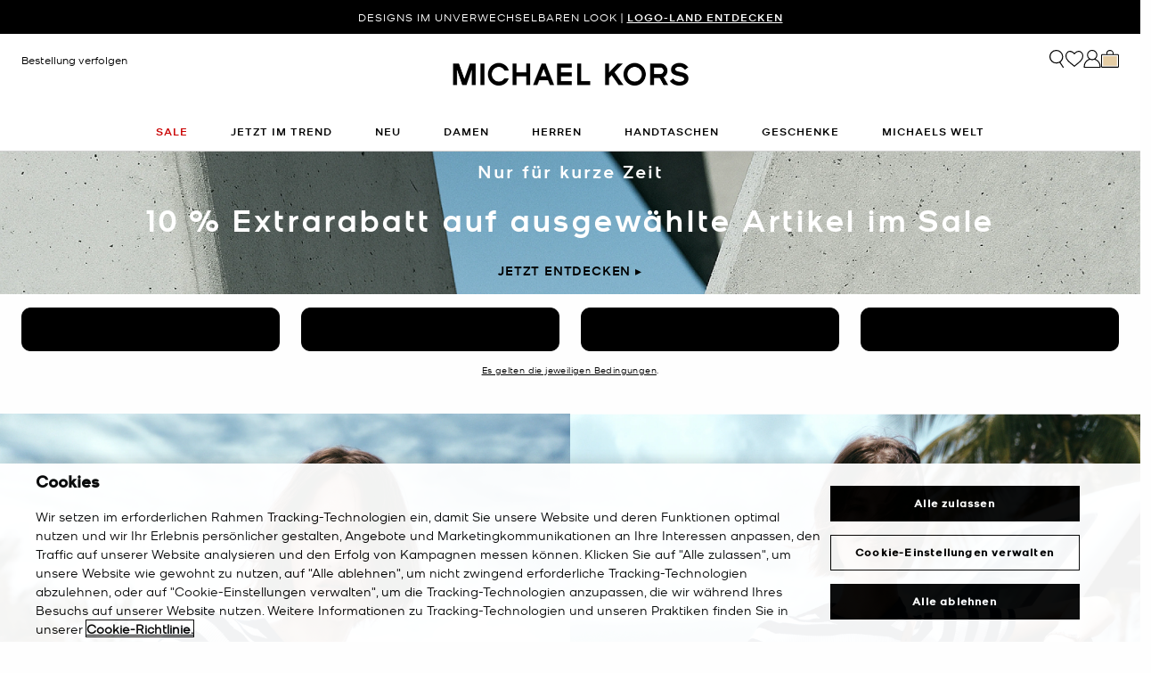

--- FILE ---
content_type: text/html; charset=utf-8
request_url: https://www.google.com/recaptcha/api2/anchor?ar=1&k=6Lecz2kkAAAAAEjaZVtqjGRMSoPaEsp_fmJwWpKX&co=aHR0cHM6Ly93d3cubWljaGFlbGtvcnMuZGU6NDQz&hl=de&v=PoyoqOPhxBO7pBk68S4YbpHZ&size=invisible&anchor-ms=20000&execute-ms=30000&cb=iy0qujt9ae1s
body_size: 48617
content:
<!DOCTYPE HTML><html dir="ltr" lang="de"><head><meta http-equiv="Content-Type" content="text/html; charset=UTF-8">
<meta http-equiv="X-UA-Compatible" content="IE=edge">
<title>reCAPTCHA</title>
<style type="text/css">
/* cyrillic-ext */
@font-face {
  font-family: 'Roboto';
  font-style: normal;
  font-weight: 400;
  font-stretch: 100%;
  src: url(//fonts.gstatic.com/s/roboto/v48/KFO7CnqEu92Fr1ME7kSn66aGLdTylUAMa3GUBHMdazTgWw.woff2) format('woff2');
  unicode-range: U+0460-052F, U+1C80-1C8A, U+20B4, U+2DE0-2DFF, U+A640-A69F, U+FE2E-FE2F;
}
/* cyrillic */
@font-face {
  font-family: 'Roboto';
  font-style: normal;
  font-weight: 400;
  font-stretch: 100%;
  src: url(//fonts.gstatic.com/s/roboto/v48/KFO7CnqEu92Fr1ME7kSn66aGLdTylUAMa3iUBHMdazTgWw.woff2) format('woff2');
  unicode-range: U+0301, U+0400-045F, U+0490-0491, U+04B0-04B1, U+2116;
}
/* greek-ext */
@font-face {
  font-family: 'Roboto';
  font-style: normal;
  font-weight: 400;
  font-stretch: 100%;
  src: url(//fonts.gstatic.com/s/roboto/v48/KFO7CnqEu92Fr1ME7kSn66aGLdTylUAMa3CUBHMdazTgWw.woff2) format('woff2');
  unicode-range: U+1F00-1FFF;
}
/* greek */
@font-face {
  font-family: 'Roboto';
  font-style: normal;
  font-weight: 400;
  font-stretch: 100%;
  src: url(//fonts.gstatic.com/s/roboto/v48/KFO7CnqEu92Fr1ME7kSn66aGLdTylUAMa3-UBHMdazTgWw.woff2) format('woff2');
  unicode-range: U+0370-0377, U+037A-037F, U+0384-038A, U+038C, U+038E-03A1, U+03A3-03FF;
}
/* math */
@font-face {
  font-family: 'Roboto';
  font-style: normal;
  font-weight: 400;
  font-stretch: 100%;
  src: url(//fonts.gstatic.com/s/roboto/v48/KFO7CnqEu92Fr1ME7kSn66aGLdTylUAMawCUBHMdazTgWw.woff2) format('woff2');
  unicode-range: U+0302-0303, U+0305, U+0307-0308, U+0310, U+0312, U+0315, U+031A, U+0326-0327, U+032C, U+032F-0330, U+0332-0333, U+0338, U+033A, U+0346, U+034D, U+0391-03A1, U+03A3-03A9, U+03B1-03C9, U+03D1, U+03D5-03D6, U+03F0-03F1, U+03F4-03F5, U+2016-2017, U+2034-2038, U+203C, U+2040, U+2043, U+2047, U+2050, U+2057, U+205F, U+2070-2071, U+2074-208E, U+2090-209C, U+20D0-20DC, U+20E1, U+20E5-20EF, U+2100-2112, U+2114-2115, U+2117-2121, U+2123-214F, U+2190, U+2192, U+2194-21AE, U+21B0-21E5, U+21F1-21F2, U+21F4-2211, U+2213-2214, U+2216-22FF, U+2308-230B, U+2310, U+2319, U+231C-2321, U+2336-237A, U+237C, U+2395, U+239B-23B7, U+23D0, U+23DC-23E1, U+2474-2475, U+25AF, U+25B3, U+25B7, U+25BD, U+25C1, U+25CA, U+25CC, U+25FB, U+266D-266F, U+27C0-27FF, U+2900-2AFF, U+2B0E-2B11, U+2B30-2B4C, U+2BFE, U+3030, U+FF5B, U+FF5D, U+1D400-1D7FF, U+1EE00-1EEFF;
}
/* symbols */
@font-face {
  font-family: 'Roboto';
  font-style: normal;
  font-weight: 400;
  font-stretch: 100%;
  src: url(//fonts.gstatic.com/s/roboto/v48/KFO7CnqEu92Fr1ME7kSn66aGLdTylUAMaxKUBHMdazTgWw.woff2) format('woff2');
  unicode-range: U+0001-000C, U+000E-001F, U+007F-009F, U+20DD-20E0, U+20E2-20E4, U+2150-218F, U+2190, U+2192, U+2194-2199, U+21AF, U+21E6-21F0, U+21F3, U+2218-2219, U+2299, U+22C4-22C6, U+2300-243F, U+2440-244A, U+2460-24FF, U+25A0-27BF, U+2800-28FF, U+2921-2922, U+2981, U+29BF, U+29EB, U+2B00-2BFF, U+4DC0-4DFF, U+FFF9-FFFB, U+10140-1018E, U+10190-1019C, U+101A0, U+101D0-101FD, U+102E0-102FB, U+10E60-10E7E, U+1D2C0-1D2D3, U+1D2E0-1D37F, U+1F000-1F0FF, U+1F100-1F1AD, U+1F1E6-1F1FF, U+1F30D-1F30F, U+1F315, U+1F31C, U+1F31E, U+1F320-1F32C, U+1F336, U+1F378, U+1F37D, U+1F382, U+1F393-1F39F, U+1F3A7-1F3A8, U+1F3AC-1F3AF, U+1F3C2, U+1F3C4-1F3C6, U+1F3CA-1F3CE, U+1F3D4-1F3E0, U+1F3ED, U+1F3F1-1F3F3, U+1F3F5-1F3F7, U+1F408, U+1F415, U+1F41F, U+1F426, U+1F43F, U+1F441-1F442, U+1F444, U+1F446-1F449, U+1F44C-1F44E, U+1F453, U+1F46A, U+1F47D, U+1F4A3, U+1F4B0, U+1F4B3, U+1F4B9, U+1F4BB, U+1F4BF, U+1F4C8-1F4CB, U+1F4D6, U+1F4DA, U+1F4DF, U+1F4E3-1F4E6, U+1F4EA-1F4ED, U+1F4F7, U+1F4F9-1F4FB, U+1F4FD-1F4FE, U+1F503, U+1F507-1F50B, U+1F50D, U+1F512-1F513, U+1F53E-1F54A, U+1F54F-1F5FA, U+1F610, U+1F650-1F67F, U+1F687, U+1F68D, U+1F691, U+1F694, U+1F698, U+1F6AD, U+1F6B2, U+1F6B9-1F6BA, U+1F6BC, U+1F6C6-1F6CF, U+1F6D3-1F6D7, U+1F6E0-1F6EA, U+1F6F0-1F6F3, U+1F6F7-1F6FC, U+1F700-1F7FF, U+1F800-1F80B, U+1F810-1F847, U+1F850-1F859, U+1F860-1F887, U+1F890-1F8AD, U+1F8B0-1F8BB, U+1F8C0-1F8C1, U+1F900-1F90B, U+1F93B, U+1F946, U+1F984, U+1F996, U+1F9E9, U+1FA00-1FA6F, U+1FA70-1FA7C, U+1FA80-1FA89, U+1FA8F-1FAC6, U+1FACE-1FADC, U+1FADF-1FAE9, U+1FAF0-1FAF8, U+1FB00-1FBFF;
}
/* vietnamese */
@font-face {
  font-family: 'Roboto';
  font-style: normal;
  font-weight: 400;
  font-stretch: 100%;
  src: url(//fonts.gstatic.com/s/roboto/v48/KFO7CnqEu92Fr1ME7kSn66aGLdTylUAMa3OUBHMdazTgWw.woff2) format('woff2');
  unicode-range: U+0102-0103, U+0110-0111, U+0128-0129, U+0168-0169, U+01A0-01A1, U+01AF-01B0, U+0300-0301, U+0303-0304, U+0308-0309, U+0323, U+0329, U+1EA0-1EF9, U+20AB;
}
/* latin-ext */
@font-face {
  font-family: 'Roboto';
  font-style: normal;
  font-weight: 400;
  font-stretch: 100%;
  src: url(//fonts.gstatic.com/s/roboto/v48/KFO7CnqEu92Fr1ME7kSn66aGLdTylUAMa3KUBHMdazTgWw.woff2) format('woff2');
  unicode-range: U+0100-02BA, U+02BD-02C5, U+02C7-02CC, U+02CE-02D7, U+02DD-02FF, U+0304, U+0308, U+0329, U+1D00-1DBF, U+1E00-1E9F, U+1EF2-1EFF, U+2020, U+20A0-20AB, U+20AD-20C0, U+2113, U+2C60-2C7F, U+A720-A7FF;
}
/* latin */
@font-face {
  font-family: 'Roboto';
  font-style: normal;
  font-weight: 400;
  font-stretch: 100%;
  src: url(//fonts.gstatic.com/s/roboto/v48/KFO7CnqEu92Fr1ME7kSn66aGLdTylUAMa3yUBHMdazQ.woff2) format('woff2');
  unicode-range: U+0000-00FF, U+0131, U+0152-0153, U+02BB-02BC, U+02C6, U+02DA, U+02DC, U+0304, U+0308, U+0329, U+2000-206F, U+20AC, U+2122, U+2191, U+2193, U+2212, U+2215, U+FEFF, U+FFFD;
}
/* cyrillic-ext */
@font-face {
  font-family: 'Roboto';
  font-style: normal;
  font-weight: 500;
  font-stretch: 100%;
  src: url(//fonts.gstatic.com/s/roboto/v48/KFO7CnqEu92Fr1ME7kSn66aGLdTylUAMa3GUBHMdazTgWw.woff2) format('woff2');
  unicode-range: U+0460-052F, U+1C80-1C8A, U+20B4, U+2DE0-2DFF, U+A640-A69F, U+FE2E-FE2F;
}
/* cyrillic */
@font-face {
  font-family: 'Roboto';
  font-style: normal;
  font-weight: 500;
  font-stretch: 100%;
  src: url(//fonts.gstatic.com/s/roboto/v48/KFO7CnqEu92Fr1ME7kSn66aGLdTylUAMa3iUBHMdazTgWw.woff2) format('woff2');
  unicode-range: U+0301, U+0400-045F, U+0490-0491, U+04B0-04B1, U+2116;
}
/* greek-ext */
@font-face {
  font-family: 'Roboto';
  font-style: normal;
  font-weight: 500;
  font-stretch: 100%;
  src: url(//fonts.gstatic.com/s/roboto/v48/KFO7CnqEu92Fr1ME7kSn66aGLdTylUAMa3CUBHMdazTgWw.woff2) format('woff2');
  unicode-range: U+1F00-1FFF;
}
/* greek */
@font-face {
  font-family: 'Roboto';
  font-style: normal;
  font-weight: 500;
  font-stretch: 100%;
  src: url(//fonts.gstatic.com/s/roboto/v48/KFO7CnqEu92Fr1ME7kSn66aGLdTylUAMa3-UBHMdazTgWw.woff2) format('woff2');
  unicode-range: U+0370-0377, U+037A-037F, U+0384-038A, U+038C, U+038E-03A1, U+03A3-03FF;
}
/* math */
@font-face {
  font-family: 'Roboto';
  font-style: normal;
  font-weight: 500;
  font-stretch: 100%;
  src: url(//fonts.gstatic.com/s/roboto/v48/KFO7CnqEu92Fr1ME7kSn66aGLdTylUAMawCUBHMdazTgWw.woff2) format('woff2');
  unicode-range: U+0302-0303, U+0305, U+0307-0308, U+0310, U+0312, U+0315, U+031A, U+0326-0327, U+032C, U+032F-0330, U+0332-0333, U+0338, U+033A, U+0346, U+034D, U+0391-03A1, U+03A3-03A9, U+03B1-03C9, U+03D1, U+03D5-03D6, U+03F0-03F1, U+03F4-03F5, U+2016-2017, U+2034-2038, U+203C, U+2040, U+2043, U+2047, U+2050, U+2057, U+205F, U+2070-2071, U+2074-208E, U+2090-209C, U+20D0-20DC, U+20E1, U+20E5-20EF, U+2100-2112, U+2114-2115, U+2117-2121, U+2123-214F, U+2190, U+2192, U+2194-21AE, U+21B0-21E5, U+21F1-21F2, U+21F4-2211, U+2213-2214, U+2216-22FF, U+2308-230B, U+2310, U+2319, U+231C-2321, U+2336-237A, U+237C, U+2395, U+239B-23B7, U+23D0, U+23DC-23E1, U+2474-2475, U+25AF, U+25B3, U+25B7, U+25BD, U+25C1, U+25CA, U+25CC, U+25FB, U+266D-266F, U+27C0-27FF, U+2900-2AFF, U+2B0E-2B11, U+2B30-2B4C, U+2BFE, U+3030, U+FF5B, U+FF5D, U+1D400-1D7FF, U+1EE00-1EEFF;
}
/* symbols */
@font-face {
  font-family: 'Roboto';
  font-style: normal;
  font-weight: 500;
  font-stretch: 100%;
  src: url(//fonts.gstatic.com/s/roboto/v48/KFO7CnqEu92Fr1ME7kSn66aGLdTylUAMaxKUBHMdazTgWw.woff2) format('woff2');
  unicode-range: U+0001-000C, U+000E-001F, U+007F-009F, U+20DD-20E0, U+20E2-20E4, U+2150-218F, U+2190, U+2192, U+2194-2199, U+21AF, U+21E6-21F0, U+21F3, U+2218-2219, U+2299, U+22C4-22C6, U+2300-243F, U+2440-244A, U+2460-24FF, U+25A0-27BF, U+2800-28FF, U+2921-2922, U+2981, U+29BF, U+29EB, U+2B00-2BFF, U+4DC0-4DFF, U+FFF9-FFFB, U+10140-1018E, U+10190-1019C, U+101A0, U+101D0-101FD, U+102E0-102FB, U+10E60-10E7E, U+1D2C0-1D2D3, U+1D2E0-1D37F, U+1F000-1F0FF, U+1F100-1F1AD, U+1F1E6-1F1FF, U+1F30D-1F30F, U+1F315, U+1F31C, U+1F31E, U+1F320-1F32C, U+1F336, U+1F378, U+1F37D, U+1F382, U+1F393-1F39F, U+1F3A7-1F3A8, U+1F3AC-1F3AF, U+1F3C2, U+1F3C4-1F3C6, U+1F3CA-1F3CE, U+1F3D4-1F3E0, U+1F3ED, U+1F3F1-1F3F3, U+1F3F5-1F3F7, U+1F408, U+1F415, U+1F41F, U+1F426, U+1F43F, U+1F441-1F442, U+1F444, U+1F446-1F449, U+1F44C-1F44E, U+1F453, U+1F46A, U+1F47D, U+1F4A3, U+1F4B0, U+1F4B3, U+1F4B9, U+1F4BB, U+1F4BF, U+1F4C8-1F4CB, U+1F4D6, U+1F4DA, U+1F4DF, U+1F4E3-1F4E6, U+1F4EA-1F4ED, U+1F4F7, U+1F4F9-1F4FB, U+1F4FD-1F4FE, U+1F503, U+1F507-1F50B, U+1F50D, U+1F512-1F513, U+1F53E-1F54A, U+1F54F-1F5FA, U+1F610, U+1F650-1F67F, U+1F687, U+1F68D, U+1F691, U+1F694, U+1F698, U+1F6AD, U+1F6B2, U+1F6B9-1F6BA, U+1F6BC, U+1F6C6-1F6CF, U+1F6D3-1F6D7, U+1F6E0-1F6EA, U+1F6F0-1F6F3, U+1F6F7-1F6FC, U+1F700-1F7FF, U+1F800-1F80B, U+1F810-1F847, U+1F850-1F859, U+1F860-1F887, U+1F890-1F8AD, U+1F8B0-1F8BB, U+1F8C0-1F8C1, U+1F900-1F90B, U+1F93B, U+1F946, U+1F984, U+1F996, U+1F9E9, U+1FA00-1FA6F, U+1FA70-1FA7C, U+1FA80-1FA89, U+1FA8F-1FAC6, U+1FACE-1FADC, U+1FADF-1FAE9, U+1FAF0-1FAF8, U+1FB00-1FBFF;
}
/* vietnamese */
@font-face {
  font-family: 'Roboto';
  font-style: normal;
  font-weight: 500;
  font-stretch: 100%;
  src: url(//fonts.gstatic.com/s/roboto/v48/KFO7CnqEu92Fr1ME7kSn66aGLdTylUAMa3OUBHMdazTgWw.woff2) format('woff2');
  unicode-range: U+0102-0103, U+0110-0111, U+0128-0129, U+0168-0169, U+01A0-01A1, U+01AF-01B0, U+0300-0301, U+0303-0304, U+0308-0309, U+0323, U+0329, U+1EA0-1EF9, U+20AB;
}
/* latin-ext */
@font-face {
  font-family: 'Roboto';
  font-style: normal;
  font-weight: 500;
  font-stretch: 100%;
  src: url(//fonts.gstatic.com/s/roboto/v48/KFO7CnqEu92Fr1ME7kSn66aGLdTylUAMa3KUBHMdazTgWw.woff2) format('woff2');
  unicode-range: U+0100-02BA, U+02BD-02C5, U+02C7-02CC, U+02CE-02D7, U+02DD-02FF, U+0304, U+0308, U+0329, U+1D00-1DBF, U+1E00-1E9F, U+1EF2-1EFF, U+2020, U+20A0-20AB, U+20AD-20C0, U+2113, U+2C60-2C7F, U+A720-A7FF;
}
/* latin */
@font-face {
  font-family: 'Roboto';
  font-style: normal;
  font-weight: 500;
  font-stretch: 100%;
  src: url(//fonts.gstatic.com/s/roboto/v48/KFO7CnqEu92Fr1ME7kSn66aGLdTylUAMa3yUBHMdazQ.woff2) format('woff2');
  unicode-range: U+0000-00FF, U+0131, U+0152-0153, U+02BB-02BC, U+02C6, U+02DA, U+02DC, U+0304, U+0308, U+0329, U+2000-206F, U+20AC, U+2122, U+2191, U+2193, U+2212, U+2215, U+FEFF, U+FFFD;
}
/* cyrillic-ext */
@font-face {
  font-family: 'Roboto';
  font-style: normal;
  font-weight: 900;
  font-stretch: 100%;
  src: url(//fonts.gstatic.com/s/roboto/v48/KFO7CnqEu92Fr1ME7kSn66aGLdTylUAMa3GUBHMdazTgWw.woff2) format('woff2');
  unicode-range: U+0460-052F, U+1C80-1C8A, U+20B4, U+2DE0-2DFF, U+A640-A69F, U+FE2E-FE2F;
}
/* cyrillic */
@font-face {
  font-family: 'Roboto';
  font-style: normal;
  font-weight: 900;
  font-stretch: 100%;
  src: url(//fonts.gstatic.com/s/roboto/v48/KFO7CnqEu92Fr1ME7kSn66aGLdTylUAMa3iUBHMdazTgWw.woff2) format('woff2');
  unicode-range: U+0301, U+0400-045F, U+0490-0491, U+04B0-04B1, U+2116;
}
/* greek-ext */
@font-face {
  font-family: 'Roboto';
  font-style: normal;
  font-weight: 900;
  font-stretch: 100%;
  src: url(//fonts.gstatic.com/s/roboto/v48/KFO7CnqEu92Fr1ME7kSn66aGLdTylUAMa3CUBHMdazTgWw.woff2) format('woff2');
  unicode-range: U+1F00-1FFF;
}
/* greek */
@font-face {
  font-family: 'Roboto';
  font-style: normal;
  font-weight: 900;
  font-stretch: 100%;
  src: url(//fonts.gstatic.com/s/roboto/v48/KFO7CnqEu92Fr1ME7kSn66aGLdTylUAMa3-UBHMdazTgWw.woff2) format('woff2');
  unicode-range: U+0370-0377, U+037A-037F, U+0384-038A, U+038C, U+038E-03A1, U+03A3-03FF;
}
/* math */
@font-face {
  font-family: 'Roboto';
  font-style: normal;
  font-weight: 900;
  font-stretch: 100%;
  src: url(//fonts.gstatic.com/s/roboto/v48/KFO7CnqEu92Fr1ME7kSn66aGLdTylUAMawCUBHMdazTgWw.woff2) format('woff2');
  unicode-range: U+0302-0303, U+0305, U+0307-0308, U+0310, U+0312, U+0315, U+031A, U+0326-0327, U+032C, U+032F-0330, U+0332-0333, U+0338, U+033A, U+0346, U+034D, U+0391-03A1, U+03A3-03A9, U+03B1-03C9, U+03D1, U+03D5-03D6, U+03F0-03F1, U+03F4-03F5, U+2016-2017, U+2034-2038, U+203C, U+2040, U+2043, U+2047, U+2050, U+2057, U+205F, U+2070-2071, U+2074-208E, U+2090-209C, U+20D0-20DC, U+20E1, U+20E5-20EF, U+2100-2112, U+2114-2115, U+2117-2121, U+2123-214F, U+2190, U+2192, U+2194-21AE, U+21B0-21E5, U+21F1-21F2, U+21F4-2211, U+2213-2214, U+2216-22FF, U+2308-230B, U+2310, U+2319, U+231C-2321, U+2336-237A, U+237C, U+2395, U+239B-23B7, U+23D0, U+23DC-23E1, U+2474-2475, U+25AF, U+25B3, U+25B7, U+25BD, U+25C1, U+25CA, U+25CC, U+25FB, U+266D-266F, U+27C0-27FF, U+2900-2AFF, U+2B0E-2B11, U+2B30-2B4C, U+2BFE, U+3030, U+FF5B, U+FF5D, U+1D400-1D7FF, U+1EE00-1EEFF;
}
/* symbols */
@font-face {
  font-family: 'Roboto';
  font-style: normal;
  font-weight: 900;
  font-stretch: 100%;
  src: url(//fonts.gstatic.com/s/roboto/v48/KFO7CnqEu92Fr1ME7kSn66aGLdTylUAMaxKUBHMdazTgWw.woff2) format('woff2');
  unicode-range: U+0001-000C, U+000E-001F, U+007F-009F, U+20DD-20E0, U+20E2-20E4, U+2150-218F, U+2190, U+2192, U+2194-2199, U+21AF, U+21E6-21F0, U+21F3, U+2218-2219, U+2299, U+22C4-22C6, U+2300-243F, U+2440-244A, U+2460-24FF, U+25A0-27BF, U+2800-28FF, U+2921-2922, U+2981, U+29BF, U+29EB, U+2B00-2BFF, U+4DC0-4DFF, U+FFF9-FFFB, U+10140-1018E, U+10190-1019C, U+101A0, U+101D0-101FD, U+102E0-102FB, U+10E60-10E7E, U+1D2C0-1D2D3, U+1D2E0-1D37F, U+1F000-1F0FF, U+1F100-1F1AD, U+1F1E6-1F1FF, U+1F30D-1F30F, U+1F315, U+1F31C, U+1F31E, U+1F320-1F32C, U+1F336, U+1F378, U+1F37D, U+1F382, U+1F393-1F39F, U+1F3A7-1F3A8, U+1F3AC-1F3AF, U+1F3C2, U+1F3C4-1F3C6, U+1F3CA-1F3CE, U+1F3D4-1F3E0, U+1F3ED, U+1F3F1-1F3F3, U+1F3F5-1F3F7, U+1F408, U+1F415, U+1F41F, U+1F426, U+1F43F, U+1F441-1F442, U+1F444, U+1F446-1F449, U+1F44C-1F44E, U+1F453, U+1F46A, U+1F47D, U+1F4A3, U+1F4B0, U+1F4B3, U+1F4B9, U+1F4BB, U+1F4BF, U+1F4C8-1F4CB, U+1F4D6, U+1F4DA, U+1F4DF, U+1F4E3-1F4E6, U+1F4EA-1F4ED, U+1F4F7, U+1F4F9-1F4FB, U+1F4FD-1F4FE, U+1F503, U+1F507-1F50B, U+1F50D, U+1F512-1F513, U+1F53E-1F54A, U+1F54F-1F5FA, U+1F610, U+1F650-1F67F, U+1F687, U+1F68D, U+1F691, U+1F694, U+1F698, U+1F6AD, U+1F6B2, U+1F6B9-1F6BA, U+1F6BC, U+1F6C6-1F6CF, U+1F6D3-1F6D7, U+1F6E0-1F6EA, U+1F6F0-1F6F3, U+1F6F7-1F6FC, U+1F700-1F7FF, U+1F800-1F80B, U+1F810-1F847, U+1F850-1F859, U+1F860-1F887, U+1F890-1F8AD, U+1F8B0-1F8BB, U+1F8C0-1F8C1, U+1F900-1F90B, U+1F93B, U+1F946, U+1F984, U+1F996, U+1F9E9, U+1FA00-1FA6F, U+1FA70-1FA7C, U+1FA80-1FA89, U+1FA8F-1FAC6, U+1FACE-1FADC, U+1FADF-1FAE9, U+1FAF0-1FAF8, U+1FB00-1FBFF;
}
/* vietnamese */
@font-face {
  font-family: 'Roboto';
  font-style: normal;
  font-weight: 900;
  font-stretch: 100%;
  src: url(//fonts.gstatic.com/s/roboto/v48/KFO7CnqEu92Fr1ME7kSn66aGLdTylUAMa3OUBHMdazTgWw.woff2) format('woff2');
  unicode-range: U+0102-0103, U+0110-0111, U+0128-0129, U+0168-0169, U+01A0-01A1, U+01AF-01B0, U+0300-0301, U+0303-0304, U+0308-0309, U+0323, U+0329, U+1EA0-1EF9, U+20AB;
}
/* latin-ext */
@font-face {
  font-family: 'Roboto';
  font-style: normal;
  font-weight: 900;
  font-stretch: 100%;
  src: url(//fonts.gstatic.com/s/roboto/v48/KFO7CnqEu92Fr1ME7kSn66aGLdTylUAMa3KUBHMdazTgWw.woff2) format('woff2');
  unicode-range: U+0100-02BA, U+02BD-02C5, U+02C7-02CC, U+02CE-02D7, U+02DD-02FF, U+0304, U+0308, U+0329, U+1D00-1DBF, U+1E00-1E9F, U+1EF2-1EFF, U+2020, U+20A0-20AB, U+20AD-20C0, U+2113, U+2C60-2C7F, U+A720-A7FF;
}
/* latin */
@font-face {
  font-family: 'Roboto';
  font-style: normal;
  font-weight: 900;
  font-stretch: 100%;
  src: url(//fonts.gstatic.com/s/roboto/v48/KFO7CnqEu92Fr1ME7kSn66aGLdTylUAMa3yUBHMdazQ.woff2) format('woff2');
  unicode-range: U+0000-00FF, U+0131, U+0152-0153, U+02BB-02BC, U+02C6, U+02DA, U+02DC, U+0304, U+0308, U+0329, U+2000-206F, U+20AC, U+2122, U+2191, U+2193, U+2212, U+2215, U+FEFF, U+FFFD;
}

</style>
<link rel="stylesheet" type="text/css" href="https://www.gstatic.com/recaptcha/releases/PoyoqOPhxBO7pBk68S4YbpHZ/styles__ltr.css">
<script nonce="YN4JJDbO4jIPVFh_Ui6axA" type="text/javascript">window['__recaptcha_api'] = 'https://www.google.com/recaptcha/api2/';</script>
<script type="text/javascript" src="https://www.gstatic.com/recaptcha/releases/PoyoqOPhxBO7pBk68S4YbpHZ/recaptcha__de.js" nonce="YN4JJDbO4jIPVFh_Ui6axA">
      
    </script></head>
<body><div id="rc-anchor-alert" class="rc-anchor-alert"></div>
<input type="hidden" id="recaptcha-token" value="[base64]">
<script type="text/javascript" nonce="YN4JJDbO4jIPVFh_Ui6axA">
      recaptcha.anchor.Main.init("[\x22ainput\x22,[\x22bgdata\x22,\x22\x22,\[base64]/[base64]/[base64]/[base64]/[base64]/[base64]/KGcoTywyNTMsTy5PKSxVRyhPLEMpKTpnKE8sMjUzLEMpLE8pKSxsKSksTykpfSxieT1mdW5jdGlvbihDLE8sdSxsKXtmb3IobD0odT1SKEMpLDApO08+MDtPLS0pbD1sPDw4fFooQyk7ZyhDLHUsbCl9LFVHPWZ1bmN0aW9uKEMsTyl7Qy5pLmxlbmd0aD4xMDQ/[base64]/[base64]/[base64]/[base64]/[base64]/[base64]/[base64]\\u003d\x22,\[base64]\x22,\x22w7TDvsOEwpxJAhQ3wrTDgsOBQ3XDncOZSMOVwq80UMOXQ1NZXjbDm8K7bsKkwqfCkMOqYG/CgQTDlWnCpzNYX8OAM8OrwozDj8OXwq9ewqpnTHhuBsOEwo0RG8ObSwPCisKUbkLDqQ0HVGxkNVzCg8K0wpQvMQzCicKCTm7Djg/CvcKew4N1JMOBwq7Ck8KqbsONFWXDo8KMwpMCwqnCicKdw67DukLCkmw5w5kFwqQ9w5XCi8KTwr3DocOJRcKPLsO8w490wqTDvsKUwoVOw6zCmw9eMsK/P8OaZXLCt8KmH3TCrsO0w4cPw6hnw4MJJ8OTZMKsw7MKw5vCt0vDisKnwq/CiMO1Gw0ww5IAesKrasKfe8K+dMOqTx3CtxMhwrPDjMOJwo7CjlZod8KpTUgPSMOVw65CwpxmO3jDrxRTw4ZPw5PCmsKbw50WA8O+wpvCl8O/EVvCocKvw70ow5xew4k0IMKkw4B9w4N/MBPDux7Cj8KVw6Utw4sow53Cj8KYD8KbXyTDksOCFsOTGXrCmsKYJBDDtlhefRPDizvDu1kIQcOFGcKawonDssK0bcKOwro7w5AQUmEswrEhw5DCi8ORYsKLw5g4wrY9DcKNwqXCjcOkwp0SHcKGw55mwp3ChkLCtsO5w6TCscK/w4huDsKcV8KrwqjDrBXCucKawrEwChsQfW3Ct8K9QmMpMMKIZmnCi8OhwoPDpQcFw5/[base64]/wq7Dol7CrSxwL1nClsK6GMO8BWTDinfDtjMZw5vCh0RNKcKAwpdceCzDlsKrwoPDscOUw4vCgMOcV8O7OMKVXMOCQMOkw6R/RMKHMRcswprDhlHDnMK/GMOww5wQJMOea8OMwq9/w5kRwpbCpsK/[base64]/[base64]/CnsOUw5pZbsOtdhhmw6dScMOYwrd2w7fCjgcJe8KowohbaMOmw6AKc1VPw7BFwqkywo7DucKewpTDrX92w6AQw4rCmgY/E8O/[base64]/UgVmfULDn8OQDsK1JkUtw69tw47CtiwOw6DClcKSwqtiwplzfm0PDCx7wpxJwrHCgH0TbcK3w6vChQYZJxrDrAd9KMKmR8O5fx/Di8OwwqM+AMKjGwVcw4csw5fDsMO0BRXDkGHDu8KhI2A2w4bCh8Kpw4XCscOLwp/CiVMXwp3CpzfCicOnFFxZaxomwqfCv8ORw6XCqcK2w6QzXCBze1QgwqXCuXPDsWzCnsO2w73DiMKLZFLDpEfCs8Omw6LDu8KiwrEqNz/CoCk5MRbCisOdAUvCk3LCgcO3wo7CkmIVTBtKw43Dvn3CtTZHH0RQw6LDnC9hSQ5tPsKTTMOmIj3DvMKvasOPw7UvTnpCwp/[base64]/wq11QMKJBsOcwqTDgFcbXAtwDkjDt17ChnbCv8OlwqvDh8KWF8KfL1BWwqLDlyVsOsK0w63ClG4MNEnCkC9vwrloO8OoAj7DnsKrBcK/bWZhUS1FD8OEDwXCq8Oaw5ENAHg0wr7CpV1jwrnDjMO9TjpQSTBSwolCwoTClMKHw6/CphXDk8OgO8Onw5HCt33DiXzDgl5Dc8Ofb3HDpcKgNsOtwrB5woLCgBHCm8KtwrFMw5pEw73CmGZwFsKMGGN5wrJMw4BDwoLCpj46dMKfw4llwojDs8OFw7bCvCt6L3bDhMKawpl/w5LCiylXX8O/AcOcw5xcw7UOUArDusOXwqvDoT9Dw6nCklkSw4rDg1ADwovDhERcwqJkM27CjkTDh8KEwo/[base64]/wrfDpcObCMKwalNPIAg+M0NBwr5CFX/[base64]/DkMKiw7xaM8OBZ8KaeMO/PcKSwrBIwqELw7PCjnoFwpvDvXFzwrXCriJqw7bDil9xbyVDZcKzw58YHMKSecOmQsOBH8OUTWs1wqR6EVfDocO+wrfDg07Cs002w559L8O1DsKvwrfDqEFuccOww6DCnhFtw4XCicOGwrJiw5PDlsKsJhbDicO7A2R/w4fCk8Kjw4RiwoYsw5fDuxt6woLCgFZ4w7/CjsOmO8Kew58Hc8KWwox0w7waw7LDlsO9w6ltFMOkw6bDgsKmw5x0wpnChsOjw57Dt2jCkiIvJBnDhV5wAG1FD8O4IsOyw6Ybw4Bew4TDpEgcw40qw43DnQjCksK6woDDm8OXL8OSw6BIwopib0l8BMOew6AHw5bDjcOJwqvDjFDDncO/DBRYU8KHBgJeHiwjS1vDkgEOw7fCvTkVHsKsHsOSw5/CvQ/CpHAWwqcsacOPIy9twoojQH3DrsKWwpNiwpBJU2LDmUoqWsKPw7ZCDMOvOkrCtMO4wo/DsS/Ch8OMwoMOw7JgR8OveMKSw4zDkMKbTzTCucO8w5fCpMOnMB/Ci1rCoypFwpwawozCgcOYR0rDjS/CmcOYMjHCpMOKwqJhAsOZw44/w7kNED4CUcONMGDCkcKiw4dEw7jDu8OVw7wRXyPDtwfDoDQrwqtiwrdENwR5w6lyfDzDvV0Pw7jDoMKvTlJwwqZ8wo0GwrnDqATDgmLDlsOewqjCg8O7MyVjNsK5wr/DnnHDoi0YOsOiK8Ovw5ESGcOmwpfCmsKjwrjDqMOnFw1cch7DhFfCrsO4wo/ClE84w5/[base64]/DnUBgLcKVw7Idw7TCkMKLVjdkAWc0GMO/wo/DscOjwpzCrno5w78/[base64]/VnHCpcOfUjfDsMO1w73CqifDpcKLGD/CmsKWeMKywqbCpSfDpFtRw5k5DVnDgcODG8KlKMO5V8OkDcK8wqtyBGvDrVjCnsKlB8KRw57DrSDCqnguw5nCm8KOwrDChcKhYRLCpMOrw7oUCzvCmcK8BFVoVl/CgsKQUDcNccKbBMKiaMKlw4DCg8OKLcOBTcOWwpYGC0zCt8ORwpDCi8KYw7sZwp/CoxlUJsKdES7CnMKrfxdbwp1nw6dYJcKZw7Q5w5t0wrTCg07DuMOjXMKgwqdMwrB/w4vCvScyw4TDpFnCvsOnw6l1cQx3wqTDi0FFwqFlX8Onw6HCrlxZw4bDocKsOcKyQx7CoCjDrVNtwoZuwqBkCsKffHxwwr/Cj8OVw4LDj8Omw53ChMOKBcO0O8OdwprCn8OCw5zCqsK/dcOowoNNw5w1esORwqnDsMOuw7vCrMKxw6LCmxkzwqvCtn9FEyjCsg3CjwIPwpTCkMO6QMO3wpXDp8KUw5g9TEzCgT/[base64]/wrvDsMKaw7MFPHJjecK/aBLCscObZhbDkMKIUcO6cXnDhXUhUcKWw7nDgSDCoMOlSUVBwoMuwq5Dwp1LHAZMwrd/wpnDjHcEW8O8WMKWw5heNxwROWTCuEUpwpDDsEnDkMKvShrDtcOEPsK/w5TDg8OwXsKPKcOPMUfCtsOVajJKw5wMXMKoAMKswp/CnGAEFlXDixcFwpVxwpIiSQo0PMK7eMKZwp9Yw6Euw5wDWMKhwo1Iw5VCXMOIIMK9wogzw7nDp8OlJQIVAj3CkMKMwr3DiMOZwpXDgcKxwpI8FV7DpcK5dcOFw5HCp3EVfMK5wpdVImHClMOZwrnDmi/DtMKuMhjDnAzCq2xUXcOLJhnDssOAwq00wqrDiBw9N2B4OcOpwpMcecK/w6o4dHHCusKxVFvDjcOew7JxwojDhsKnw7gPbwIzwrTCmQtxwpZNAgdkw6fDqMOcwpzDoMKtwohuwprCvHRCwpnCgcK7ScOww4IxecO1LR7CpyHCosKzw6LCh0VNecKow4o2DWwWf2PCkMOqS27Cn8KDwqtVw6c3d2/Dqhwxw6LDhMOPw7bDrMKXw4lLB0seFB4AaTzDpcOGWWYjw5TCljrDnT4pwoMKwqcDwojDv8O4woUow7DCqsKiwo3DoxzDpy7DsRBtwrVkG0PCqMOAwozCgsKMw53Co8OVfcKtbcO8w7rCsVrCusKXwodCwobDlmN0w5HDgMOhLmMCw7/DuSjDi1zCn8Ofwr/[base64]/[base64]/DuHPDvFLDusOILsOzS8OrwpTCkcK1wozCric4w7xSwq4sTWEwwqPDpsKpMXk9UsOYw5pZQ8KZwqnChAbDo8KDDMKjeMKmUMK/W8KxwoROw7h9w4sKw7wqwrARaRPDqCXCq3Jpw4Ajwo0GBwfCtsKYwp7DpMOeSXHDqyfDtsK8w7LClhtMw5LDrcOhNsK1bMKHwrTDt0cXwpLCuiPDrsORwpbCtcKCC8KaEhg2wo/DnlMOwqVNwpVMEihcLyDDlsOpw7dWY2p9w5nCijfCiyDDgR4VMGtgbggHwqQ3w7rDq8OMw57CocK9IcKmw7s9wqgpwoczwpXDhsOswpTDtMKfMcKUCjp/f2hMTcOww5tbw5sGwpAgwqLCr2IjJnJ0bMKhGcKrCUnCjsO+bUJwwqTCl8OywofDh0HDmDDChMOJw5HCkMOFw5V1wrHDn8OQwpDCkltmKsK+wpnDq8KHw743ZMO7w7PDgsOQwpINDMO6OgDCsUoYwpjCucKCJFnDvH5Aw5hpJ3lkUTvCkcOgcnAvw69Lw4A/NTIOb0M2wpvDtcK4w6QswrgrdzZcRcKgfx5ILMKFwqXCo8KfSsONecKvw7TCucKWJ8OcPsKWw44Vw6klwo7CnMKxw50+wo99w7/Dm8KHDcK8ZMKZHRzCkcKTw7IBCELCisOoMn3DhxLCt2nCu1wtaxbCtQjCnkx5fBVvEsKfN8Ogw5RLZE7CjwsfEMKaNGVDwr1Hw4DDjMKKFMO6worClMKJw5tWw4YfZsKvJTvCqsObTMO5w4DDsibCi8O5wp03CsOsEj/CjcO1AEt/C8OMw5nChwDDpsOdGkYAwqTDqnPCkMOgwoDDo8OpUVTDlsOpwpjCgnDDvn47w7/DvcKHwoQnw5kywq3DvcKrwqDCqQTDqsOXwp3CjGsgwrpPw4cHw7/DuMKARsKUw7ErJcOcTsKybzTCg8KYwpAlwqTCkhfDnmklXDPDjUYXwpPCkxUncHTCrxTCocKQQMK/wq48WjDDocKfKlAvw5DCscOXw6nDp8KJXMORw4JaPmPDqsObVE5hw4TDm3zDlsOgw5jCvzvDuXTCncK2QWBsL8K3w5EOElLDmsKkwrd8N37CtcOsa8KPGCI5EMKqeSc3D8O/XcKIJHIqScKVw4TDnMKAGsKARSwew5/DmT9WwofCkRLCgMK7w4YFUlXDpMKKHMKjPsOGMMKhDipNw5sHw4vCr3jDsMOMCXDCj8Ktwo3DnsKNKsKmPE0wDcKDw5nDuwgNb2UlwrzDjMOPE8OxNHxbCcOtwojDgMKSw7BDw4nDr8KsIyjDgmRafSMPUcOiw4hTwqnDjlrDpMKIKsODXMOnWUpVw59dUQxtWTt/w4Mow5rDvsKvIMKiwqbDqkTChMO2e8ORw5l3wpYEw4IKXEJUIkHCozxobMO3wrlScG/Dr8OlJGl+w59HTsOGPsOiSC0Ew6diJMO6w4rDhcK+SR3DkMOJJHlgw4kqA35YA8K/w7TCoXNHMsOOw5DClsKAwrnDmgPClMO5w7HDiMOIY8OAwrDDnMOnbcKrwpvDr8O/w54/[base64]/DgGQLNEPDlnTDrnQQwowlWE7DqcOUw7DDqcKiwpZjBMOoHcOkOsKBa8KHwpF8w7AWF8Ozw6YHwoLCoHAoe8OgYcOnGsKyMR3CqsKXNB/Cu8Kiw57CrljCgU4eWMOKwpDCkX85eiAswqDDscOcw50+w7FFw67CvCIawozDlcOcwpsSAnDDicKpOFJ9DlvDusKew5dMwrN5DMKCdGfCmBMrTsKrw7TDgkl+G1wLw6rCsS54wohzwqvCnm/DqWJlJcOdcVjCgMKjwqQwZ3zDvzjCrQAUwr/DpcOKKcOIw4Mmw6PChcKoAC4uGcOVwrbCtcK+XMO1QhDDrGEIR8K7w4fCsBxPw7stwrggb0zDisOrfjjDimVWf8O4w7kGcmrCtUzDiMKiw4DDgxDCvsKOw5tLwqHCmhNFGTY5alNIw78mw7TDgDTDjR/Dq2xWw7czFk9XMDbDucKpE8Kpw7BVFwJieUrDq8KjQnFeQE8cUsO8fsKzByRSYgrCjsOlXcKwMl5bRwlYAj8awq/DsGt/DcOswo7ChAHCuyJRw6k8wqslPEgzw6bChHzCvl7DhMKow5Bvw4oaXsOCw6p7w6DCnMK9Z2bDmMO/EsKeNMK/w7fDlcOCw6XCuhPDohswCTjCry9LCWXCtcOYw7Apwq3DucKUwrzDoyQRwpgROF7Dji0JworDpjLDrWJ4wqfDpGfChR/CmMOnwr9YOcOhaMK5w4TCocOPeGpVwofDkcOWAz0tXMOcRijDqAMqw7DDnkBZR8Ohw7hRVhbCnXktw7XDtMOSwrEjw65IwonDscKlw716UljCniRMwqhyw7bDs8OdL8Kfw4bDmMKlMTdyw4IuRMKhBzHDnGl3aW7CucK9BF/DsMOiw7fDsDYDwpnCh8O/w6UTw4vCtMKKw4LCssKuF8OwUkVDbsOWwqRWXVTCm8K+wo/CoUfCu8ONw57CpMOUeGwNOE3DugzDhcKYOzvClTjClljDpsOtw4ldwoJXwr3CnMKyw4fDnsKuYXjDjMK9wo58GgNqwo0YAMOoFMK2J8KbwocOwr/DhsOjw5lSUsK/worDtzx+worDjMOXesKNwqssVcOSYcKJJ8OaasOJw43CrUvCtcK5HsKUAwLCiQHDmFAwwoZ4w4jDq3PCpHjCjMKRT8KuWRXDoMOiFsKaScOZPgLCgcKvwrPDvFdeXcOFDMK+w67DpybDs8ORwp3ClsOdYMKFw5bCtMOGw7/DtQouMsKxV8OEUAUMYMK8TDjDvXjDjsOAWsKuQMKvwpLCrcKgPgTCm8KgwpbCv25fw6/CmRUwQsOwXzsRwrXDtFbDj8Ksw7TDucO9w7godcOgw6bCj8O1DcO+woplwqDDlsKvw53DgMKLE0YIwoRMK23Do1DCqW7Cjz/Dtx/DssOeQgY6w7jCtnnDl1wzYQrCkMOiJsOGwqDCt8KaJcOXw7XDvcOuw5ZNQkY4V2kESwBtw5bDk8OYwrvDg2oqelQYwo/[base64]/[base64]/P8Ouw7fCkV/CvsORw47ClXXCnQnCvnnDgh8Swp5Xw7MBScO9wpgzfQ18woPDjyzDtcOufsKwHEbDhMKiw7nDp0YDwqkaSsO9w6gVw5t7LcOueMO6wo1dAl0YH8O9w4UYasKcwofDucOHCMKQM8O2wrHCjnISAwQkw4VRagXDqhzDkTZNwr/DvkFcIsOcw4HDl8O8wr5/[base64]/Y8K/bjo1X3NFW8OsP8OJacO+w7ZwMwNNwqfCqMOEX8OKLMOpwp7Cr8Kdw73Ckk/DtFs7esK+cMKnMMOzJsOoA8KLw7MTwpBzwpfDt8OEaShMVMK6w77Cm2PDvVB/O8KBOTwCKnXDqkkiMGDDvBvDu8Ohw7fCi2ViwpTCo1wNQmF/[base64]/[base64]/Co8KMw7bDkcKcw7BXL2ZHw6hPDcOCwqBvw4htMcKyCW3DqcK/[base64]/Ds8KKw7fCqSxOwr/Cpi0kM8KHKcOyWcKPw6N5wp8/[base64]/Dt8OqQ8KEMkRww4Bsf8O5wp/CrcOzw6PCn8KXADx5wrvDnzB0NsOOw6vCiFxsJXDDmMOMwrAMw4DDrWJGPsOzwqLDvjPDhmduwqTDg8O5w5nCv8Oxw4Y6c8OkS2gUT8KZZlJIaCFWw6PDkAgywoNywoNvw67DixVIwpvCqxU2wp5Twpp/VjvDtMKvwq1ow5d7FyRtwr5Kw47Cm8KSGQZxCXPDiW/Cq8KIwp7DqwIUw4g4w6HDrS3DpMKYwo/DhERowoojw5ElL8K5wo3DiUfDuCJpO19ewpTCsCPDjyrCgBVowq/CixjCiks3w5cXw6nDpD7DoMKobcOTw4vDncO2w58ZGiZsw5JoLMK1wpXCoGnCssKzw6MPwovCocKMw43DowUcwpTDrDp0FcOvGz5KwrPDtcOrw4XDlRdtb8O7FMOUw4IAQ8ODPkQewoo5YcOgw6ZWw4AxwqrCsVoBw5DCgsKVwo/CgcKxdUE/IcOXKS/DhmPCgw9vwpDCncKTw7XDoj7DrMOmIQvDlcOewrzCsMOKMynDjlDDhEo1wo/ClMK5JMKkdcK9w61nwqLDnMOBwqkow7/CjcKPwqfClDTCoRJPasO+w55NBHPDk8K0w7PCmcKyw7LCjFbCr8OZw67CvRDDo8Klw6/[base64]/AMK7b8OiwoLCisOFwqbDr3XChsOCfV4NwpnDpX3CiD7DvDLDncKJwqEHwrLCmsOnwpNfSzZtOMKgV2s4w5HDtil1NhB/ZMO7BsOrwpDDvXI4wp7DtjFJw6fDmcO9wqFwwoLCjUDCq1rCt8KvQcKqKsKPw7UhwoxuwqvChsOKVF5vRwTCisKYw71Pw5LCrAoow75hA8K9wr/[base64]/w6XCicOaw74SU8KiFQjDgsKWwrxAworDmzbDrMOow79gEzZTw5HDvcKdw4FHLBFJw7vCoUXCosO/[base64]/Cr1jDkcOXXcKXw4rDqsK9w7bDkcOJw4HCoxPCiHhdw7XCv29dFcOrw68hwo/CvyrCucKpfcKgwoXDjsO0CMKswohiPSDDncO6PwFDe31LFVZSMkLCgsOZbSglw4Udw64QFBQ4woPCo8OsFHkyMMOQJWZCJjQbeMK/JcOwAsOVJsK/wrxYw4ELwplIwqMAw7JMPzczHVlVwrYJXy3DtsKLw4g4woXCui7DvjnDgsOlw6jCjC/CicOFaMKDw6kEwrfChV8IDRYcYcKzMyYtLsOUHMKjWF/[base64]/w6xWw5BZLsK0SxjDti3Dj8Otw5cJwq3Dn8O5S0vDpMK9wrTCsE5oKMKmw7FTwqnDrMKEJsKwPhXCpXHCuwjDin89IsKKeVfCtcKuwpJowrEZd8KtwrXCpCvDkcOAK0HCqFU9DcOlSsKeJVHCrBzCsmfDgVluI8KMwr/DrjQUEn5wUxB4AGRpw40jBSPDnV7Dl8KUw7HDnkAfcnvDiSZ/EzHDicK4w7EZRMOST2o8w6FBfG4iw6fDtsOmwr/ClQcaw59vQBdFwrdow4rDm2FAwqYUIsKBw5rDp8O/wr9pwqprEMOOwrjDoMKyCsOkwozDk33Dn0rCo8O0wo3DoTk3MQNkwozCjS7DlcKOVQTCrSZXw4jDkgjCvgoVw4ZSwrjDssOiwplIwqbDvw7DscO3wodhDwE5w6ooJMKwwq/CnHnDuRbCnx7CoMK9w5xBwonCg8KhwrnCuy9lTMOkwqvDt8KBwqExL0DDksOPwr4yXsKmw6/Cq8Ojw6XDncKNw7DDnxnDosKgw5Fhw7ZtwoECM8OVCcOXwrtrB8Kiw6LCh8OHw6gTaz07aQ7DrGvCsUrDl0/CsVUKRsKRb8OMJMKESAVuw78YDjzCiRXCvcOSD8Kow6rDsnVCwqJ/eMOcAcOEwr1VTsOffsK1Aipiw5JeWgtLT8OYw7fDqjjCjmh9w5rDn8KoZ8O/w7zDpADCv8KuWsO+ERpgSsOVdBRZw74tw7w/wpV5w5QawoAXZMOrw7sPwrLDj8KPwowEw7LCpE5CQ8OgVMOffsOPw4zCqn1xR8KULMKcQ03CklXCq2DDp0UzMV7CqBFrw7/[base64]/DpXd9wqsCw6jDjcKAw6PDqMO5acOEwqsNTMKCXcK4w47CsFkUJTTCh37DkmDDgMK6w7/DrMOOwrtfw4YnVRvCrw7CmXPCuDHDs8KFw7ktEMKQwqtKYcOLHMK9BMO7w4PCk8Ojw6MOwrMQw57DnjYyw6gEwp/DjA91eMO1QcOZw5bDu8O/cgQRwqjDgCRteDZAOw3DrsK0TMKHcS4wB8OMX8KCwo7DjMOaw4vDv8KAaHTCncOudMOHw53DtMO6UUbDs0QMw5bDrcKsRybCscO2wpzDhlnDncOmMsOUSsOxY8K0w7LCmsOpHsOHw5daw4BpeMO3w6RAw6odcVw1wr4kw4HCicO0wpF6w5/CiMO1wrt3w6bDi0PDlsO5wpTDpUsHQMKpwqXDkE5Dwp9OMsO5wqQ8XcKhUAl/[base64]/[base64]/DjQPDuXjDgMOMw6ANHsKJwofDt2kVPSXDv0HCmMKDw7/DvClHw6jCmMOCA8OdIF0Xw6vCk0E4wqBzSMOfwoTCoHjDucKRwoZaI8Ocw43CqCHDhC/DpsKZKDFHwqwbNE4dW8ODwpEIF33ClcKTwrhlw5bDs8KyHCkvwo5/wq3DicKaXBx6TcOUJXFdw7tMw6/[base64]/CvXEhw4Q8w5YzbETCiMO/OMOaOsOzF8KCfMK2f0J/bBhXTG7DucO9w57CrF5XwrB4w5fDt8OfasK3wo7CritDwol/TmTDoi3DnQ4Iw5AiMRTDtDVQwp1Nw6JOJcK4eFh4w7UsXsOaHGgDw4ZMw4XCkGwUw550w55Nw4fDiSNuUzJyPMO3UcOVE8OsZDQmAMOCwpbCqcKgw4MYLsOnDcK1wobCr8OIccObwojDiF13XMK9bWoeZMKFwrJlenTDtMKAwqBybzNtw6t0NcOUwoNDZMOswp/DmVMXSnk6w407wq4yFkg+XMKPbsKgeTXDjcOSw5TDsmdYG8KJdFINwrHDpsOvKMKvVMKvwqtUwqLCnjEQw7A5WBHDjD8Fw4kDRnjCqcO/[base64]/[base64]/Cv18+KMOETAfDiX7CvsOQwpvCtcKYd00mwrHDsMKSwqY8w4gIw5rDlzzCucKkw4RHw4o9w6F3wrtBMMKsHG/Du8OywrfDmcOGOsOew5vDnWgGasOmLizDg3o+UcKxJsO/w6BJXnxmwrA2wp3CicK5a1fDicKxCsORA8OAw6PCoyIrV8KuwpFaEHXCmj7CoT7Cr8KqwqdSHnjChcKIworDnCQXcsO8w7/DsMKLZmzClsOHwo4YR1x3w6MFwrHCmcORKsOQw53CkMKtwpk2w5NYwqcsw4DDncOtZcOVc0fCicKtGUIrNC3CtXlNMAXDtcKSYMOPwo41wolrw6J7w6zCgcKzwqg5w7nCjMKYwo9Ww6PCq8KDwqA/HsKUC8OaecORSmd4EQPDksOsMcOmw5rDocKqw63Ck2E2wqjCt005DXLChF/[base64]/ChcKkw7ZOwoLDgWVDwq9wwr4KXjonY8OrJkTCvifDg8O5woIUw5lGw7tkUXhQGcK9HyPCqcKeaMOxF0BSWDPDpntewqXDkFNGNsORw5F5wphrw68rwqobRW5aL8ODEMO5w7Z2woVHw5TDoMOgG8KxwpQdMhYJFcKxwo1QVQQabkM/wrzCg8KOCsOpHcKaFjbCmn/CmcKEDMOXB2FRw53DjsOcfcKkwoQTO8K+CU7CtsKbw7jChGfCvhVIw6/ClsOgw5Ake2NFMsKRAAjCnALCknYewpTDr8O6w5fDs1vDui9HPwBJWsKqw6sOHcONw41CwoR7G8Kqwr3Dr8Kgw7Ibw4HDhgRlTDvCr8O+wpJlecO8w4nDoMKjwq/[base64]/RMOtwrHDiUJKHS96w4/DrcK2wp/ClHnDvk3DtwbCnVfCoxTDr3kBwqINVDPCicOYw53DjsKOwpd4ORXCvMKUwpXDlUhNOMKuw5zCvRhww6FvC3AXwo44AErDhjkZw6kPIHB/wpvCl3QvwrdjMcOhdgbDgSXCgMKCw5nDicOcfcK/wpljwo/Cl8Kww6pjN8OKw6PCo8KxPMOtfULDj8KVCl7DohVRD8KTw4HDhcOJScKNNsKTwpHCnkfDjBTDsjrChgDChcKHLTURwpdzw67Do8K3KnDDu1zClCU2wrvCjcKYM8K/wr8Sw6dZwpTCm8KPTMK1LhvDj8Knw5HDmF/[base64]/CscK1wobCo8OjeMKdT0PDvnVCw518ZMOgw5M6w60XVcO/BgDDuMK0YsKcw47DhcKuRB45CcK+w7bDtlN8wq/Cq0PCn8O/[base64]/Cu8OaXzQGwqrDjGvCg8O6GMOXw5bCggTDoGwoI8OrTjl/AsKZw6cSw4FHwrzCicOwbXVXw6PDmzHDjMKDLQlgwqvDqDfDl8OcwqTDl1fCix0bJkzDg24cSMKrw6XCrz7Dp8K1JGLDqT9RFBNHVcKjTmjCucO7wpZIwpkaw6hOJsKbwr3Dj8OMwpnDtQbCqEAlZsKYP8ORV1HDlsOVeQQIbMO/c1pKOxrDlsOJw7XDhWvDlcKHw44Tw4YUwpA8woslYn3CqMOmA8K0P8O7OMKubMO2wr0twpF+Ty1eR3Y0woLDrhvDjGB+wqjCoMOqZjM3YBHCpMK+NTRXasKXLz3CrcKjGTkMwrtywqDCkcOdbEDChDfCkcOCwqnCgcKDPhbCm0zDim/CgsOyGV3DlkdZIRXClSETw4zDhsOSXQjDvD8lw53ClsKNw67CjcOnRldmQyRLLcKAwrt7GcO0FGpgw5wUw4TCjRLDs8OUw7cPTmxawohiw4Rfw7fDsBbCq8Kmw5s9wrcKw5/[base64]/DqnRqw5YIR8KXW8KTV1/ConJAw5ULIzfDliLCtsOcw4fCrHlfXjrDuxZNbcOTwrJAPjloCE5OSFNOMXHCt0TCo8KEMxnDryTDkBzCkyDDuSzDgyLCqgLDnMO1EcKYGVXDr8OlflIBPCZZZhfCnmQtYw5JUcKuw7zDjcOvO8OjTMOPGMKJVCxWeixgw7TCg8KzNVpEwo/Du3nCqsK9w4TDtljClno3w6pEwqoBIcKLwrLDuWp0wpLDtDTDgcKzd8Owwqk6KMKBCSBdW8O9w5Rywp3CmiHDmMOAwoDDlMK/wqVAw6LCsHzCrcKxHcK0wpDChsOdwrrCsynCgGNhVWHDqiokw4JIw7/CqR3Dn8Kgw7LDhBkYHcKtw7/Dp8KJKMOUwokZw7XDtcOtw5bDrMO2wqzDrMOuMgE4T3hcw7pVAsK5KMKASldvGmMPw5fDh8KUw6R2w6/DjWwowotAw77Cmz3ClFJkwovDqibCuMKOYil3LBLCmMKZUsOpw7EiLMKkwrbDoWnCl8KtGsKZHj7DrzQHwpbCmH/CnSceTsKqwrPDrwfCvMOtAcKuZW4/U8O1wrt0IgrDmj/CgS4yCcO6N8K5wp/DihjCqsOJHRHCtnXCuEFlYMKJwp/Dhh3Dmj3Com/Du3PDuXHCsz9MDzzCgcK4MMOGwo3ChcO7UiEGwq7ChcOuwoIKfiY7I8KOwqFEKMOaw5VvwrTCisKLBl4nwqrCpWMuw5fDgXllwosTwr9/TSvCjsOvw5PCg8KweSHCjErCucKrG8O8w55bRHPDoV3DvwwjP8Ohw49WS8KRcSrCklLDiDVkw5huDyrDpMKvwpI0woXDr3nDnjpBDRshEcO1fjknw6tlMMOAw5ZiwoV3RRUpw6EBw4TDg8O1IMOaw67CmhbDiUJ/T1/DsMKdAjJvw63CnwHCisKRwpAHYAvDpsOfb0bCl8OGMEwNS8KuScO2w6Zof3LDpcKhw7jDhRLDs8OXbMK4dMK5R8O+ezEaC8KJwrPDulU1w54gB1XDuCnDsC/[base64]/DpsOcf8KiwqYnEcK2w6N8woTCiiRKwplrw7PDgyPDrCcfGsOLCMOSbC13wqsqYcKEPcK9dAV+A3HDrSPDh0rCmgrDi8OCc8OKwrXDjxdwwqMzTMOMJQjCoMKKw7RGYFlNw7kBw6BgdMOvw488fGvCkxArwoRzwoAnWkU/w4XCk8O/[base64]/QX3DmMO+JcOXw6J3w414wqonw4tgwoMuw6TCn3XDj34eJsOdJxMdT8O3AcOmJx7CiTUvLlRVJjcDCMKzw4x5w5EAwoTChsO/J8KVPcOzw4LDmcOYeUzDgsKvw4nDiyYOwodsw73Cl8KcMsKyJMOZMQRKw69tc8OJI3AXwp7DnDDDllpCwppgPD7Dt8KFFTVkDj/Cg8OLw4l+P8OVw7PCpMO0wp/[base64]/CmcKORMOHw6rDhsKoR8Kyw5lLcsOsNcKjEsK7D2Q9wpZmwpRWwotJwrvDl2tTwq9qTnrDm1kzwpnDksOZGR0ZXH9raQXDi8O/wpbDvz5vwrUlEAtTBlVUwogJSXc5JxgjMHPCmRhPw5XDky/CgcKXw4/CplpLcUwewqzDjmTCuMOXwrRZwrhpw7/DiMKWwrM8ViTCs8K3wos5wrhswrzClcK6wpjDmXNrbjh8w5wACmwVAjXCocKawqltD0MRZ28Hwo/[base64]/[base64]/wqvDnTvCnS4hwrUvdAzCjsKuGzDDrcKodjPCl8OEFMK4chDDvMKEwqXCmUsTKsO+w5TCjzouw791wrjDlV4Zw5RveDtlLsOswpNywoMyw4k6UEFNw6Btwrh8RjsrdsOwwrfDv0JQwppiTxFPTmnDk8O0w45lZsOTdMKrL8OfeMKZwq/ClCwcw5fCm8K1GMK2w4d2IMKlfAtUDW1IwoVrwrlpJcOkL2jDtgIQdcO2wr/DisKWw7kgAQzDgsOxURBgKsKmwqPCicKnw57CnsOrworDusO/w4LCmlYyUsK3wo9rJgkjw5nDpFzDi8OIw5HDtsOFScORwqzCqMKNwqTCkx86wogqf8OKwqp7wqJbw6nDssO5JEDCj1TClhNXwoYCNMOjwpPDvsKQd8O/w6vCvMK1w5xqDhLDoMK9w4jCtsOyR3XDl0A3wqLDpSo+w7/DjHfDvHdXZB5fZcOJMnN7XRzDs0XDq8OzwqXChcODLm7Cm1fDoS8XeRHCpsKDw59Kw5dDwpB3wr1Jbz7CpGjDksOCc8KPIsKvRTw4woXCjm0Lw5/CiFvCucOfYcOjYRvCoMOEwrLDjMKuwowMwovCqsOuwr3Cp1NiwrZvMHXDksOIw43CsMKfVT8HJDgXwpshbsKhwqZuBMKOwpnDgcOyw6HDhsKAw71rwqDDvcOyw4Zfwq1CwqzClwgAfcK+ZFFGwo3DjMOswoh0w6paw7DDoxECacO8CsKMK259L3lleWhkY1bCnD/CpVPCp8KRwpUpwoPDsMObQlQxWAl5wp1eDMOiwoHDqsOXw7xVRMKPw5AAQ8OQwqAiUcO6IETCssKzfxzCh8O3Km0PO8Ohw7hHWgVBL0XCjcOERU8GBj3CmkMQw7DCsE93wqzChADDowpcw4nCosOKYj3Ct8OldMKYw4w2YMOGwptkw5RNwr/DncOewpAOYFfDucO6LygowqvDtFRiK8KRTR7Dr3JgaUjCp8OeW3DCocKcw5h/wo3DvcKxBMO8JSXDmsO+f0FVAnUnc8OyL1UDw5pUL8O2w5DDlE9mEjHCkR/DuDwwecKSw75qYUI7fz/CsMOqw5AABsOxXMOYdUdSw6JUw6vDhQ3CoMKUw5XDmsKYw4DDgxo0wpzCjGAIwq7DvsKvc8Kqw5HCjMKccG/DgMKDSsKvD8KDw5wiHsOtbBzDgsKIFw/DisO/wrbDgMOXNsK+w7TDj3XCssO+e8KdwpY8BSvDu8OPNcOjwrBzwopnw7QHTMK0VWcswpRww44FEcK9wp7DtmYZesOjRS8Zwp7Dr8OGwpIRw40Rw5kewoDDg8KwV8OAOsOHwoxLwo/CgFrCkMOYDER5VMKlN8OnVHZ6dz7Cm8OuW8O/w68NJcODwqNkw4QPwrpNQcOWwpTCgMObw7UUMMKSccOqXhrDmsKowqjDnMKbwp/CuXJGAMKMwr3CsS0kw43DoMKRBsOgw6fCqcOASGoVw6vCgSRTwr3CjsKyJ3gXSsO7dT/DosOYwrbDnAd6A8KUAUjDpsK9fSQpQ8O4OTNNw7XCrHoPw5peB3PDlMOrwonDvcONw67DusOtaMKIw6rCtsKVR8Osw7/[base64]/[base64]/[base64]/CkcOrw6Ukw5PDvEzDu39MNQwbGzjCr8KMwoIYW8OHwq1/wpUkwowtYMK/w6/[base64]/[base64]/Dn8KXd8KKwqfCv8OlKcOIDALCsVBmw69CcT3CvQI/HMKCwpnDvU3DuCpwDcOwRWvCihvDhcOyMMOiw7XDkG13Q8OwPMKnw78WwrfDmCvDvBsmwrDDnsKUfsK4LMKwwok5w5hKesKFARIWwowcEiXCm8KRw4FqQsOowr7DoB1yPMOVwqLDjcOGw7vDmWITV8KXAcKVwpEjGWAEw4I7wpDDi8Kswr4ySz/CjSvDp8Kqw6tzwo1ywqnDsSB7I8OdcRVKw5nDjmvCp8OTw7NNwp7CiMOgOGlzT8OuwqXDosKSE8Oaw59lw6oPw7dQN8OOw43CiMOSw4bCvsO1wrtqKsODK0HCunEzwqQ+w49iPsKtMA5qBTfCksKSaA5MPUB/wrEbwo3CpybDgVpuwrM2CsOfXMOKw4NOVcOENWkCw5rDgsKtacOewoDDpGMHHsKpw7bCnsK0eHHDs8OnX8OZw63DncKOPMO8dsOswp3DjV1dw5QSwpXDg2JhcsK4VTtxw7LCrXHCkcOJYMOMfsOiw5/Cm8OWRMK0w7nDncOqwoFvVUwTwpjDisK2w6pBTcOYasKbwohZZcK9wp5Uw6PCscOeVsO7w4/Dg8KnJ2/DghrDm8KOw6HCssK0SEZELsKHYsOWw7UiwpYkVlsQWm56w6jCilvDp8K0fg/DqUbClFAqFHvDu3E6OsKcJsO5TmfCq3fCoMK8wrldwpgNGDDCosKpw7IxKVbCgFHDk1p4IMOxw7XDlzYew6TCjcOsOQM/w4XCtsKjaAnCoW8pwp9ec8KUbcKTw5PChQPDscKqwoTCusKxwqV6bsOlwrjCjToqw6zDnMOffAnCnTs2HjvClV3Dt8Obw75VMnzDqnbDr8Ofwrw2wofDtF7Dlj5Hwr/CtSfCl8OmR0RiNljCnCXDs8O8wqPCocKdaW3CpVvDr8OKcsOIw6rCsh8Vw489fMKuSwl+X8OEw5EGwoHDiGQYRsOUGQh4w4bDqcKEwqfCscK3w53CicKzw6wkNMKdwoN/wp7Cs8KWFm0kw7LDvcK1wpzCi8K9R8KJw4RWBlZ/w5ozwoBMKk5nwr95XsKAw7guAgzCuCMnTSXDnMKHw5nCncO0w54FGXnCkDPDpzPDgMOVDD/[base64]/CuyxtDEjDosOSDUHCvUjDqFl4wqMrByHCsn92w7/[base64]/DiMOJRsKXwrrDkMKceDLDknLCp8K6K8KbwqLCpWJ3w5DCucO0w4VZG8KvMUzCtsO+RUdow6bCsiFfA8OkwoBbbMKWw6lLw5M5wpkcw7QNLcK6wqHCrMKVwq/DgMKLDl/DskzCj0rCgz9XwqjCnwc4esKtw7lUPsKUM356GSJ0V8OZw5PDpMOlwqfCscOqCcOoM3JkKcKBZ3sKwrTDgMOOw4vDisOTw7RDw5pEM8O5wpPDoATDlEk+w7xJw5tFw7jCsQEoUkFvwpAGw53Cq8KYdVMbdsOgw6FkG3MHwp5/w4MFV1Q4w5nCnVLDqWgxcMKXdzXCssO4ExRmbXfCssOkw7jCoCQMDcOXwr7DtWJjLQ/CuC3DsW94wolpGsOCw5/Cq8OIWhIyw6HDsD/Cng5Wwp0PwofCq3o+PR84wrzCvsOrd8K4DmTClHrDlcO7wqzDtm8YbMKuWy/DqV/Cv8Kuwr1KS2zCkcK/MUcdL1DChMOww5lmwpHDrcOrwrLDrsOCwrPCp3DCqGkxXCRxw7LDuMOMT2/CnMOywqVHw4TDtMO7wr3DlsKzw6XCtcOxwqfCh8KNDsOfNsOuw4/CiV9ewq3CgBFpJcOjUx5lC8OQw6YPwrFww5fCocOPHQAjw64NaMONwoJxw7TCqW/CjH3Cq38IwqfCmRVZw75IOWvCg0/Dn8OxJ8KYHDw1JMKZX8OLbkXDpCDDusK6RhHCrsOdwq7CkH45UsOzNsKww4gLJMOPwrXDsU4pw5DCmMKdHCXDvAzDpsKow4vDkDPDvko+CcOKNjrCkUPCtMOPw4AXYMKIXTYVXMOhw4PCuy/CvcKyC8OYwq3DncKdwosrdivCs2TDkRgdw4Z1w6/Dl8K8w43CscK0wpLDhAhqZMKaVkwmTGnDolwEwqDDtUjChGvDmMO2wpBjwpo1MsOIJ8OcYMKSw6RFbxHDksKiw4hVXsO1bx/CscOrwqvDvcOrZy3ClyIMTMKIw6nDiRnCqinDmCjCosKYLsONw5VgBMORdwxEAcOrw7LDkcKowplrWVXDnsO2w7/CnzHDlhHDoFM+fcOcE8OawqjCmsOQwpDDqg/DtMKFScKCJV7DncK0wrJNXUDDjRzDpMK5ZAhqw6JWw7sGwokUwrPCs8KwYcK0w6vDuMOdCDcZwpc6w6ccbcOaHHpJwpRawpfCv8OUcixAKMKJwpHCp8OCwrLCrggpIMOmKMKBUy97TCHCqFUcw7/DjcOVwqLCnsK+w4zDmMKSwpkYworCvD4kw74HHwETG8K+w4XDhyTCtwjCsCRcw6DCk8OzUUbCuwZEdFDCrVDCuVYIwpxvw4PDmsKuw4PDt3bDmcKDw7zDq8ORw5dVBMOjDcOgCWdwMnpeR8Kgw7hfwpBhwo89w6Ixw7Rgw4w0w6/DssKEAjFkwrRAWjrDmcK3GcKSw7fCk8KhFcOaSHrDmiDDkcK8ZQ7Dg8OnwoPCisKwUcOfRMKqHsK6bkLDusKTShE+wpRYMsOCw4smwoDDl8KpDw5XwoArQMKpQsKdHzTDrUHDuMKjB8O7UcO/eMKrYEYdw4sGwosvw6JwZsOHw5TDrFvDn8Orw4LCn8OowqQ\\u003d\x22],null,[\x22conf\x22,null,\x226Lecz2kkAAAAAEjaZVtqjGRMSoPaEsp_fmJwWpKX\x22,0,null,null,null,0,[21,125,63,73,95,87,41,43,42,83,102,105,109,121],[1017145,507],0,null,null,null,null,0,null,0,null,700,1,null,0,\[base64]/76lBhnEnQkZnOKMAhmv8xEZ\x22,0,1,null,null,1,null,0,1,null,null,null,0],\x22https://www.michaelkors.de:443\x22,null,[3,1,1],null,null,null,1,3600,[\x22https://www.google.com/intl/de/policies/privacy/\x22,\x22https://www.google.com/intl/de/policies/terms/\x22],\x22T1WZRNKFb3fPBZ1IoAnQ2G6lYBeiDxP26VWaS8DgjJg\\u003d\x22,1,0,null,1,1769230807874,0,0,[224,217],null,[174,51,219],\x22RC-nrVjouQM_JJzZg\x22,null,null,null,null,null,\x220dAFcWeA7VZpas7sdqA2YBSCqA0zx_prJ97GbaXAXTJQcejXN-9xnBBDPXc9oZmLTBOiapni0NE2mNE2XQDrPiZ7G-aljSlNfPRA\x22,1769313607853]");
    </script></body></html>

--- FILE ---
content_type: text/javascript; charset=utf-8
request_url: https://p.cquotient.com/pebble?tla=bgwk-mk_de&activityType=viewPage&callback=CQuotient._act_callback0&cookieId=bf3Bq3dac48ecvh9iX9b8xJ1Fz&realm=BGWK&siteId=mk_de&instanceType=prd&referrer=&currentLocation=https%3A%2F%2Fwww.michaelkors.de%2F&ls=true&_=1769227207445&v=v3.1.3&fbPixelId=__UNKNOWN__&json=%7B%22cookieId%22%3A%22bf3Bq3dac48ecvh9iX9b8xJ1Fz%22%2C%22realm%22%3A%22BGWK%22%2C%22siteId%22%3A%22mk_de%22%2C%22instanceType%22%3A%22prd%22%2C%22referrer%22%3A%22%22%2C%22currentLocation%22%3A%22https%3A%2F%2Fwww.michaelkors.de%2F%22%2C%22ls%22%3Atrue%2C%22_%22%3A1769227207445%2C%22v%22%3A%22v3.1.3%22%2C%22fbPixelId%22%3A%22__UNKNOWN__%22%7D
body_size: 268
content:
/**/ typeof CQuotient._act_callback0 === 'function' && CQuotient._act_callback0([{"k":"__cq_uuid","v":"bf3Bq3dac48ecvh9iX9b8xJ1Fz","m":34128000},{"k":"__cq_seg","v":"0~0.00!1~0.00!2~0.00!3~0.00!4~0.00!5~0.00!6~0.00!7~0.00!8~0.00!9~0.00","m":2592000}]);

--- FILE ---
content_type: application/x-javascript
request_url: https://assets.adobedtm.com/d8c1ad59c628/8acc44bc9f64/cc1f38b16481/RC22aacef081074380b50b4b6625b4d082-source.min.js
body_size: 297
content:
// For license information, see `https://assets.adobedtm.com/d8c1ad59c628/8acc44bc9f64/cc1f38b16481/RC22aacef081074380b50b4b6625b4d082-source.js`.
_satellite.__registerScript('https://assets.adobedtm.com/d8c1ad59c628/8acc44bc9f64/cc1f38b16481/RC22aacef081074380b50b4b6625b4d082-source.min.js', "function dyCheck(){if(runCount++,window.l1Value){var e=window.l1Value.split(\"^\"),t=_satellite.getVar(\"previousDYValues\")||[];if(t.length>0){for(var a=[],l=0;l<e.length;l++)-1==t.indexOf(e[l])&&a.push(e[l]);a.length>0&&(_satellite.setVar(\"dyList1Val\",a.join(\"^\")),_satellite.setVar(\"isDynamicYieldBeacon\",\"yes\"),_satellite.track(\"dyIntegration\"),_satellite.setVar(\"previousDYValues\",e),clearInterval(dyDataCheck))}else _satellite.setVar(\"dyList1Val\",e.join(\"^\")),_satellite.setVar(\"isDynamicYieldBeacon\",\"yes\"),_satellite.track(\"dyIntegration\"),_satellite.setVar(\"previousDYValues\",e),clearInterval(dyDataCheck)}}var timeInterval=2e3,pageType=_satellite.getVar(\"pageType\")||\"\";window.location.search.indexOf(\"customize=1\")>-1&&(timeInterval=1e4);var dyDataCheck=setInterval(dyCheck,timeInterval),runCount=0;");